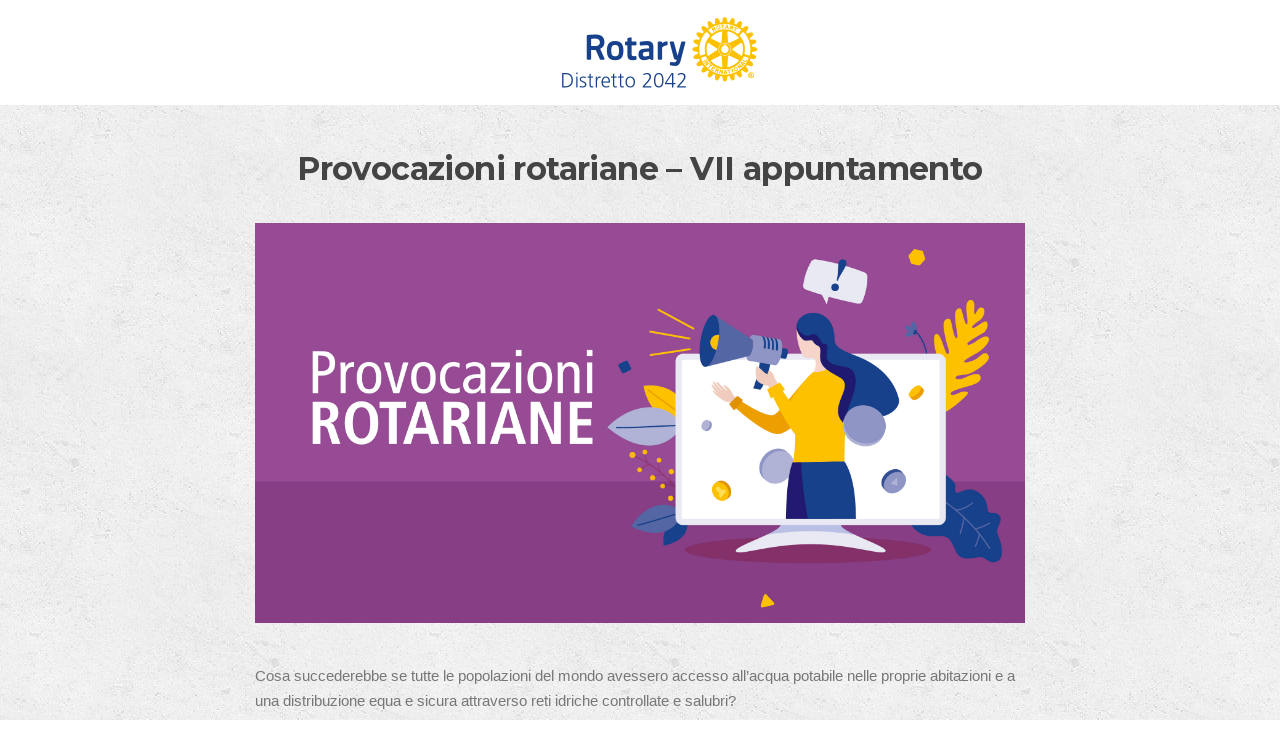

--- FILE ---
content_type: text/html; charset=UTF-8
request_url: https://newsletter.rotaryitalia.it/archivio-newsletter/provocazioni-rotariane-vii-appuntamento-2/
body_size: 15227
content:
<!DOCTYPE html>
<html lang="it-IT">
<head>
<meta charset="UTF-8">
<meta name="viewport" content="width=device-width, initial-scale=1">
<link rel="profile" href="http://gmpg.org/xfn/11">
<link rel="pingback" href="https://newsletter.rotaryitalia.it/xmlrpc.php">

<title>Provocazioni rotariane &#8211; VII appuntamento &#8211; Newsletter Rotary</title>
<link rel='dns-prefetch' href='//fonts.googleapis.com' />
<link rel='dns-prefetch' href='//s.w.org' />
<link rel="alternate" type="application/rss+xml" title="Newsletter Rotary &raquo; Feed" href="https://newsletter.rotaryitalia.it/feed/" />
<link rel="alternate" type="application/rss+xml" title="Newsletter Rotary &raquo; Feed dei commenti" href="https://newsletter.rotaryitalia.it/comments/feed/" />
		<script type="text/javascript">
			window._wpemojiSettings = {"baseUrl":"https:\/\/s.w.org\/images\/core\/emoji\/11\/72x72\/","ext":".png","svgUrl":"https:\/\/s.w.org\/images\/core\/emoji\/11\/svg\/","svgExt":".svg","source":{"concatemoji":"https:\/\/newsletter.rotaryitalia.it\/wp-includes\/js\/wp-emoji-release.min.js?ver=4.9.26"}};
			!function(e,a,t){var n,r,o,i=a.createElement("canvas"),p=i.getContext&&i.getContext("2d");function s(e,t){var a=String.fromCharCode;p.clearRect(0,0,i.width,i.height),p.fillText(a.apply(this,e),0,0);e=i.toDataURL();return p.clearRect(0,0,i.width,i.height),p.fillText(a.apply(this,t),0,0),e===i.toDataURL()}function c(e){var t=a.createElement("script");t.src=e,t.defer=t.type="text/javascript",a.getElementsByTagName("head")[0].appendChild(t)}for(o=Array("flag","emoji"),t.supports={everything:!0,everythingExceptFlag:!0},r=0;r<o.length;r++)t.supports[o[r]]=function(e){if(!p||!p.fillText)return!1;switch(p.textBaseline="top",p.font="600 32px Arial",e){case"flag":return s([55356,56826,55356,56819],[55356,56826,8203,55356,56819])?!1:!s([55356,57332,56128,56423,56128,56418,56128,56421,56128,56430,56128,56423,56128,56447],[55356,57332,8203,56128,56423,8203,56128,56418,8203,56128,56421,8203,56128,56430,8203,56128,56423,8203,56128,56447]);case"emoji":return!s([55358,56760,9792,65039],[55358,56760,8203,9792,65039])}return!1}(o[r]),t.supports.everything=t.supports.everything&&t.supports[o[r]],"flag"!==o[r]&&(t.supports.everythingExceptFlag=t.supports.everythingExceptFlag&&t.supports[o[r]]);t.supports.everythingExceptFlag=t.supports.everythingExceptFlag&&!t.supports.flag,t.DOMReady=!1,t.readyCallback=function(){t.DOMReady=!0},t.supports.everything||(n=function(){t.readyCallback()},a.addEventListener?(a.addEventListener("DOMContentLoaded",n,!1),e.addEventListener("load",n,!1)):(e.attachEvent("onload",n),a.attachEvent("onreadystatechange",function(){"complete"===a.readyState&&t.readyCallback()})),(n=t.source||{}).concatemoji?c(n.concatemoji):n.wpemoji&&n.twemoji&&(c(n.twemoji),c(n.wpemoji)))}(window,document,window._wpemojiSettings);
		</script>
		<style type="text/css">
img.wp-smiley,
img.emoji {
	display: inline !important;
	border: none !important;
	box-shadow: none !important;
	height: 1em !important;
	width: 1em !important;
	margin: 0 .07em !important;
	vertical-align: -0.1em !important;
	background: none !important;
	padding: 0 !important;
}
</style>
<link rel='stylesheet' id='screenr-fonts-css'  href='https://fonts.googleapis.com/css?family=Open%2BSans%3A400%2C300%2C300italic%2C400italic%2C600%2C600italic%2C700%2C700italic%7CMontserrat%3A400%2C700&#038;subset=latin%2Clatin-ext' type='text/css' media='all' />
<link rel='stylesheet' id='font-awesome-css'  href='https://newsletter.rotaryitalia.it/wp-content/themes/newsletter-rotary/assets/css/font-awesome.min.css?ver=4.0.0' type='text/css' media='all' />
<link rel='stylesheet' id='bootstrap-css'  href='https://newsletter.rotaryitalia.it/wp-content/themes/newsletter-rotary/assets/css/bootstrap.min.css?ver=3.3.7' type='text/css' media='all' />
<link rel='stylesheet' id='carousel-css-css'  href='https://newsletter.rotaryitalia.it/wp-content/themes/newsletter-rotary/assets/css/owl.carousel.min.css?ver=4.9.26' type='text/css' media='all' />
<link rel='stylesheet' id='screenr-style-css'  href='https://newsletter.rotaryitalia.it/wp-content/themes/newsletter-rotary/style.css?ver=4.9.26' type='text/css' media='all' />
<style id='screenr-style-inline-css' type='text/css'>
    #page-header-cover.swiper-slider.no-image .swiper-slide .overlay {
        background-color: #000000;
        opacity: 1;
    }
    
    
    
    
    
    
    
        .gallery-carousel .g-item{
        padding: 0px 10px;
    }
    .gallery-carousel {
        margin-left: -10px;
        margin-right: -10px;
    }
    .gallery-grid .g-item, .gallery-masonry .g-item .inner {
        padding: 10px;
    }
    .gallery-grid, .gallery-masonry {
        margin: -10px;
    }
    
</style>
<link rel='stylesheet' id='screenr-gallery-lightgallery-css'  href='https://newsletter.rotaryitalia.it/wp-content/themes/newsletter-rotary/assets/css/lightgallery.css?ver=4.9.26' type='text/css' media='all' />
<link rel='stylesheet' id='video-js-css'  href='https://newsletter.rotaryitalia.it/wp-content/plugins/video-embed-thumbnail-generator/video-js/video-js.css?ver=5.20.5' type='text/css' media='all' />
<link rel='stylesheet' id='video-js-kg-skin-css'  href='https://newsletter.rotaryitalia.it/wp-content/plugins/video-embed-thumbnail-generator/video-js/kg-video-js-skin.css?ver=4.6.25' type='text/css' media='all' />
<link rel='stylesheet' id='dashicons-css'  href='https://newsletter.rotaryitalia.it/wp-includes/css/dashicons.min.css?ver=4.9.26' type='text/css' media='all' />
<link rel='stylesheet' id='kgvid_video_styles-css'  href='https://newsletter.rotaryitalia.it/wp-content/plugins/video-embed-thumbnail-generator/css/kgvid_styles.css?ver=4.6.25' type='text/css' media='all' />
<script type='text/javascript' src='https://newsletter.rotaryitalia.it/wp-includes/js/jquery/jquery.js?ver=1.12.4'></script>
<script type='text/javascript' src='https://newsletter.rotaryitalia.it/wp-includes/js/jquery/jquery-migrate.min.js?ver=1.4.1'></script>
<link rel='https://api.w.org/' href='https://newsletter.rotaryitalia.it/wp-json/' />
<link rel="EditURI" type="application/rsd+xml" title="RSD" href="https://newsletter.rotaryitalia.it/xmlrpc.php?rsd" />
<link rel="wlwmanifest" type="application/wlwmanifest+xml" href="https://newsletter.rotaryitalia.it/wp-includes/wlwmanifest.xml" /> 
<link rel='prev' title='Lettera del Governatore &#8211; marzo 2023' href='https://newsletter.rotaryitalia.it/archivio-newsletter/lettera-del-governatore-marzo-2023/' />
<link rel='next' title='Quiz rotariani &#8211; VI appuntamento' href='https://newsletter.rotaryitalia.it/archivio-newsletter/quiz-rotariani-vi-appuntamento-4/' />
<meta name="generator" content="WordPress 4.9.26" />
<link rel="canonical" href="https://newsletter.rotaryitalia.it/archivio-newsletter/provocazioni-rotariane-vii-appuntamento-2/" />
<link rel='shortlink' href='https://newsletter.rotaryitalia.it/?p=19643' />
<link rel="alternate" type="application/json+oembed" href="https://newsletter.rotaryitalia.it/wp-json/oembed/1.0/embed?url=https%3A%2F%2Fnewsletter.rotaryitalia.it%2Farchivio-newsletter%2Fprovocazioni-rotariane-vii-appuntamento-2%2F" />
<link rel="alternate" type="text/xml+oembed" href="https://newsletter.rotaryitalia.it/wp-json/oembed/1.0/embed?url=https%3A%2F%2Fnewsletter.rotaryitalia.it%2Farchivio-newsletter%2Fprovocazioni-rotariane-vii-appuntamento-2%2F&#038;format=xml" />
<!-- <meta name="NextGEN" version="3.0.1" /> -->
		<style type="text/css">.recentcomments a{display:inline !important;padding:0 !important;margin:0 !important;}</style>
		<link rel="icon" href="https://newsletter.rotaryitalia.it/wp-content/uploads/2018/01/cropped-favicon-32x32.png" sizes="32x32" />
<link rel="icon" href="https://newsletter.rotaryitalia.it/wp-content/uploads/2018/01/cropped-favicon-192x192.png" sizes="192x192" />
<link rel="apple-touch-icon-precomposed" href="https://newsletter.rotaryitalia.it/wp-content/uploads/2018/01/cropped-favicon-180x180.png" />
<meta name="msapplication-TileImage" content="https://newsletter.rotaryitalia.it/wp-content/uploads/2018/01/cropped-favicon-270x270.png" />
</head>

<body class="archivio-newsletter-template-default single single-archivio-newsletter postid-19643 has-site-title has-site-tagline header-layout-fixed">
<div id="page" class="site">
	<a class="skip-link screen-reader-text" href="#content">Skip to content</a>
    	<header id="masthead" class="site-header" role="banner">
		<div class="container">
			<div class="site-branding">
							</div><!-- .site-branding -->

			<div class="header-right-wrapper">
				<a href="#" id="nav-toggle">Menu<span></span></a>
				<nav id="site-navigation" class="main-navigation" role="navigation">
					<ul class="nav-menu">
						<div class="menu"><ul>
<li class="page_item page-item-17"><a href="https://newsletter.rotaryitalia.it/2041news/">2041</a></li>
<li class="page_item page-item-21"><a href="https://newsletter.rotaryitalia.it/2042news/">2042</a></li>
<li class="page_item page-item-588"><a href="https://newsletter.rotaryitalia.it/2060news/">2060</a></li>
<li class="page_item page-item-585"><a href="https://newsletter.rotaryitalia.it/2071news/">2071</a></li>
<li class="page_item page-item-251"><a href="https://newsletter.rotaryitalia.it/">Home</a></li>
<li class="page_item page-item-4734"><a href="https://newsletter.rotaryitalia.it/privacy-policy/">Privacy Policy</a></li>
</ul></div>
					</ul>
				</nav>
				<!-- #site-navigation -->
			</div>

		</div>
	</header><!-- #masthead -->

     
   
				
 <div class="text-center background-logo">
			<a href="https://newsletter.rotaryitalia.it/2042news/"><img src="https://newsletter.rotaryitalia.it/wp-content/uploads/2017/07/rotaryItalialoghi2.png"></a>
		
	</div>
	
	

				                
	<div id="content" class="site-content background-content">

		<div id="content-inside" class="container">
        
       
    
			<div id="primary" class="content-area">
				<main id="main" class="site-main" role="main">
                
         
           
     
				
					
<article id="post-19643" class="post-19643 archivio-newsletter type-archivio-newsletter status-publish has-post-thumbnail hentry category-5 tag-news-dal-distretto">
	<header class="entry-header">
		<h1 class="entry-title">Provocazioni rotariane &#8211; VII appuntamento</h1>
		
		      
			
			
			
			
                       <div class="entry-thumb" style="background-image:url('https://newsletter.rotaryitalia.it/wp-content/uploads/2021/07/NL-2042-208.jpg')"></div>
     
                 
		

	</header><!-- .entry-header -->

	<div class="entry-content">
		<p>Cosa succederebbe se tutte le popolazioni del mondo avessero accesso all&#8217;acqua potabile nelle proprie abitazioni e a una distribuzione equa e sicura attraverso reti idriche controllate e salubri?</p>
	</div><!-- .entry-content -->

	
</article><!-- #post-## -->

					                    
                     
				                                
               
			
          
          	
          		
          		<div class="scarica-documenti marg-bottom-20">
          				
          						
                       
            
            </div>	
             
                <div style="margin-bottom: 40px;">
                <a class="torna" href="https://newsletter.rotaryitalia.it/2042news/">Ritorna all'archivio di tutte le newsletter</a>
                
                </div>

				</main><!-- #main -->
			</div><!-- #primary -->

			

		</div><!--#content-inside -->
	</div><!-- #content -->

	<footer id="colophon" class="site-footer" role="contentinfo">
		
            <div class=" site-info">
        <footer class="site-footer" aria-label="site footer">
  <div class="layout-container -padding-reduced u-text-centered u-container">
  


<ul class="site-footer-social">
            <li>
        <a href="https://www.twitter.com/rotary">
          <img alt="twitter" src="https://www.rotary.org/sites/all/themes/rotary_rotaryorg/images/social-twitter.svg">
          <span class="a11y-sr-only">Twitter</span>
        </a>
      </li>
                <li>
        <a href="https://www.facebook.com/rotary">
          <img alt="facebook" src="https://www.rotary.org/sites/all/themes/rotary_rotaryorg/images/social-facebook.svg">
          <span class="a11y-sr-only">Facebook</span>
        </a>
      </li>
                <li>
        <a href="https://www.youtube.com/user/RotaryInternational">
          <img alt="youtube" src="https://www.rotary.org/sites/all/themes/rotary_rotaryorg/images/social-youtube.svg">
          <span class="a11y-sr-only">YouTube</span>
        </a>
      </li>
                <!--<li>
        <a href="https://www.snapchat.com/add/rotary">
          <img alt="snapchat" src="http://www.rotary.org/sites/all/themes/rotary_rotaryorg/images/social-snapchat.svg">
          <span class="a11y-sr-only">Snapchat</span>
        </a>
      </li>-->
                <li>
        <a href="https://www.instagram.com/rotaryinternational/">
          <img alt="instagram" src="https://www.rotary.org/sites/all/themes/rotary_rotaryorg/images/social-instagram.svg">
          <span class="a11y-sr-only">Instagram</span>
        </a>
      </li>
                <li>
        <a href="https://www.linkedin.com/company/10422">
          <img alt="linkedin" src="https://www.rotary.org/sites/all/themes/rotary_rotaryorg/images/social-linkedin.svg">
          <span class="a11y-sr-only">Linkedin</span>
        </a>
      </li>
            </ul>


<!-- end block.tpl.twig template --><!-- start block.tpl.twig template -->
<p class="site-footer-legal">
  © 2017 Rotary International. Tutti i diritti riservati.
  <a target="_blank" href="https://newsletter.rotaryitalia.it/privacy-policy">Privacy</a>
</p>
<!-- end block.tpl.twig template -->
    
</div>
</footer>
    </div><!-- .site-info -->
    
	</footer><!-- #colophon -->
</div><!-- #page -->

<!-- ngg_resource_manager_marker --><script type='text/javascript' src='https://newsletter.rotaryitalia.it/wp-content/themes/newsletter-rotary/assets/js/plugins.js?ver=4.0.0'></script>
<script type='text/javascript' src='https://newsletter.rotaryitalia.it/wp-content/themes/newsletter-rotary/assets/js/bootstrap.min.js?ver=4.0.0'></script>
<script type='text/javascript' src='https://newsletter.rotaryitalia.it/wp-content/themes/newsletter-rotary/assets/js/owl.carousel.min.js?ver=1.1.5'></script>
<script type='text/javascript'>
/* <![CDATA[ */
var Screenr = {"ajax_url":"https:\/\/newsletter.rotaryitalia.it\/wp-admin\/admin-ajax.php","full_screen_slider":"","header_layout":"","slider_parallax":"1","is_home_front_page":"0","autoplay":"7000","speed":"700","effect":"slide","gallery_enable":"1"};
/* ]]> */
</script>
<script type='text/javascript' src='https://newsletter.rotaryitalia.it/wp-content/themes/newsletter-rotary/assets/js/theme.js?ver=20120206'></script>
<script type='text/javascript' src='https://newsletter.rotaryitalia.it/wp-content/themes/newsletter-rotary/assets/js/isotope.pkgd.min.js?ver=4.9.26'></script>
<script type='text/javascript' src='https://newsletter.rotaryitalia.it/wp-content/themes/newsletter-rotary/assets/js/script.js?ver=4.0.0'></script>
<script type='text/javascript' src='https://newsletter.rotaryitalia.it/wp-includes/js/wp-embed.min.js?ver=4.9.26'></script>

</body>
</html>
